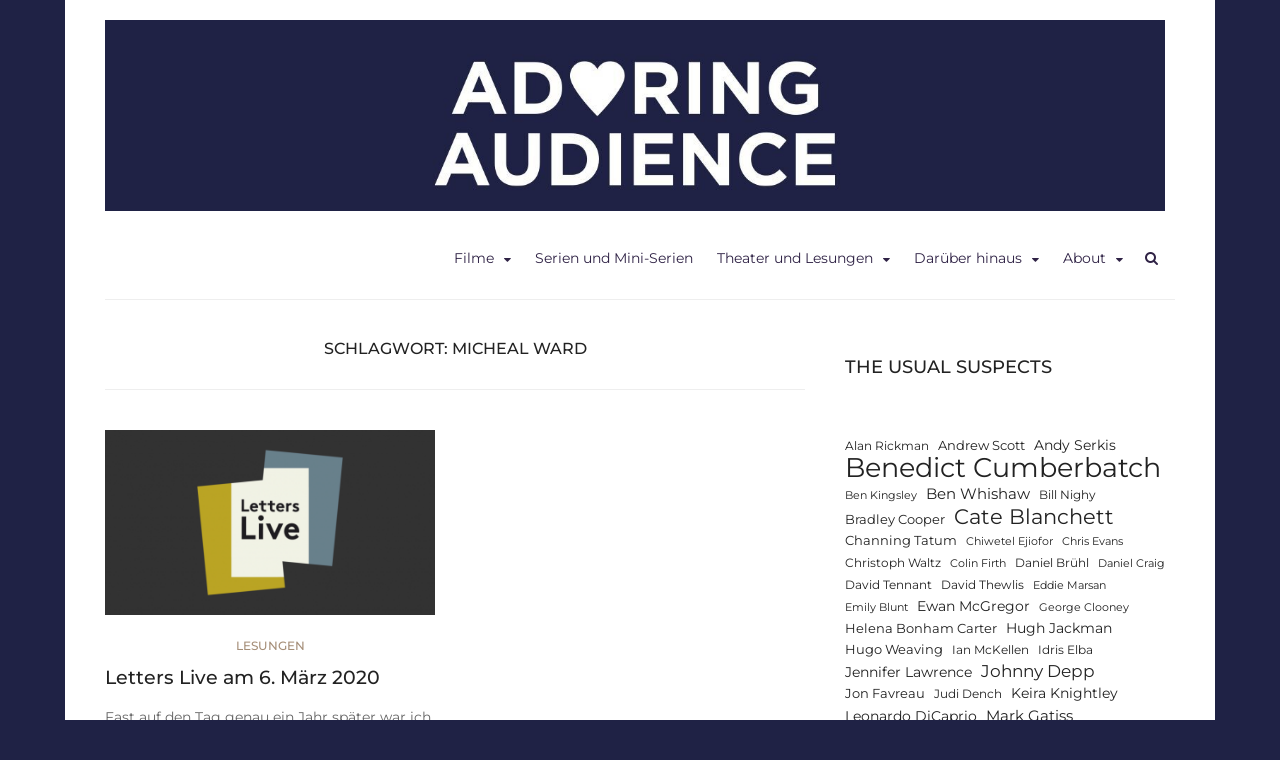

--- FILE ---
content_type: text/html; charset=UTF-8
request_url: https://adoringaudience.de/tag/micheal-ward/
body_size: 67092
content:
<!DOCTYPE html>
<html lang="de">
<head>
<meta charset="UTF-8">
<meta name="viewport" content="width=device-width, initial-scale=1">
<link rel="profile" href="http://gmpg.org/xfn/11">
<link rel="pingback" href="https://adoringaudience.de/xmlrpc.php">

<meta name='robots' content='index, follow, max-image-preview:large, max-snippet:-1, max-video-preview:-1' />

	<!-- This site is optimized with the Yoast SEO plugin v26.7 - https://yoast.com/wordpress/plugins/seo/ -->
	<title>Micheal Ward Archive - Adoring Audience</title>
	<link rel="canonical" href="https://adoringaudience.de/tag/micheal-ward/" />
	<meta property="og:locale" content="de_DE" />
	<meta property="og:type" content="article" />
	<meta property="og:title" content="Micheal Ward Archive - Adoring Audience" />
	<meta property="og:url" content="https://adoringaudience.de/tag/micheal-ward/" />
	<meta property="og:site_name" content="Adoring Audience" />
	<meta name="twitter:card" content="summary_large_image" />
	<meta name="twitter:site" content="@adoringaudience" />
	<script data-jetpack-boost="ignore" type="application/ld+json" class="yoast-schema-graph">{"@context":"https://schema.org","@graph":[{"@type":"CollectionPage","@id":"https://adoringaudience.de/tag/micheal-ward/","url":"https://adoringaudience.de/tag/micheal-ward/","name":"Micheal Ward Archive - Adoring Audience","isPartOf":{"@id":"https://adoringaudience.de/#website"},"primaryImageOfPage":{"@id":"https://adoringaudience.de/tag/micheal-ward/#primaryimage"},"image":{"@id":"https://adoringaudience.de/tag/micheal-ward/#primaryimage"},"thumbnailUrl":"https://adoringaudience.de/wp-content/uploads/2019/03/letters-live-logo.png","breadcrumb":{"@id":"https://adoringaudience.de/tag/micheal-ward/#breadcrumb"},"inLanguage":"de"},{"@type":"ImageObject","inLanguage":"de","@id":"https://adoringaudience.de/tag/micheal-ward/#primaryimage","url":"https://adoringaudience.de/wp-content/uploads/2019/03/letters-live-logo.png","contentUrl":"https://adoringaudience.de/wp-content/uploads/2019/03/letters-live-logo.png","width":800,"height":450,"caption":"Letters Live Logo"},{"@type":"BreadcrumbList","@id":"https://adoringaudience.de/tag/micheal-ward/#breadcrumb","itemListElement":[{"@type":"ListItem","position":1,"name":"Startseite","item":"https://adoringaudience.de/"},{"@type":"ListItem","position":2,"name":"Micheal Ward"}]},{"@type":"WebSite","@id":"https://adoringaudience.de/#website","url":"https://adoringaudience.de/","name":"Adoring Audience","description":"Kritiken zu Filmen, Serien und Theater","publisher":{"@id":"https://adoringaudience.de/#/schema/person/f83784c3354b484ac48f473c520b3a93"},"potentialAction":[{"@type":"SearchAction","target":{"@type":"EntryPoint","urlTemplate":"https://adoringaudience.de/?s={search_term_string}"},"query-input":{"@type":"PropertyValueSpecification","valueRequired":true,"valueName":"search_term_string"}}],"inLanguage":"de"},{"@type":["Person","Organization"],"@id":"https://adoringaudience.de/#/schema/person/f83784c3354b484ac48f473c520b3a93","name":"Franziska","image":{"@type":"ImageObject","inLanguage":"de","@id":"https://adoringaudience.de/#/schema/person/image/","url":"https://adoringaudience.de/wp-content/uploads/2020/02/cropped-AA_Twitter_Header-e1582311261898-27.jpg","contentUrl":"https://adoringaudience.de/wp-content/uploads/2020/02/cropped-AA_Twitter_Header-e1582311261898-27.jpg","width":1500,"height":270,"caption":"Franziska"},"logo":{"@id":"https://adoringaudience.de/#/schema/person/image/"},"sameAs":["http://www.adoringaudience.de","https://www.instagram.com/adoringaudience/","https://x.com/adoringaudience"]}]}</script>
	<!-- / Yoast SEO plugin. -->


<link rel='dns-prefetch' href='//stats.wp.com' />

<link rel='dns-prefetch' href='//v0.wordpress.com' />
<link rel="alternate" type="application/rss+xml" title="Adoring Audience &raquo; Feed" href="https://adoringaudience.de/feed/" />
<link rel="alternate" type="application/rss+xml" title="Adoring Audience &raquo; Kommentar-Feed" href="https://adoringaudience.de/comments/feed/" />
<link rel="alternate" type="application/rss+xml" title="Adoring Audience &raquo; Micheal Ward Schlagwort-Feed" href="https://adoringaudience.de/tag/micheal-ward/feed/" />
<style id='wp-img-auto-sizes-contain-inline-css' type='text/css'>
img:is([sizes=auto i],[sizes^="auto," i]){contain-intrinsic-size:3000px 1500px}
/*# sourceURL=wp-img-auto-sizes-contain-inline-css */
</style>
<style id='wp-emoji-styles-inline-css' type='text/css'>

	img.wp-smiley, img.emoji {
		display: inline !important;
		border: none !important;
		box-shadow: none !important;
		height: 1em !important;
		width: 1em !important;
		margin: 0 0.07em !important;
		vertical-align: -0.1em !important;
		background: none !important;
		padding: 0 !important;
	}
/*# sourceURL=wp-emoji-styles-inline-css */
</style>
<style id='wp-block-library-inline-css' type='text/css'>
:root{--wp-block-synced-color:#7a00df;--wp-block-synced-color--rgb:122,0,223;--wp-bound-block-color:var(--wp-block-synced-color);--wp-editor-canvas-background:#ddd;--wp-admin-theme-color:#007cba;--wp-admin-theme-color--rgb:0,124,186;--wp-admin-theme-color-darker-10:#006ba1;--wp-admin-theme-color-darker-10--rgb:0,107,160.5;--wp-admin-theme-color-darker-20:#005a87;--wp-admin-theme-color-darker-20--rgb:0,90,135;--wp-admin-border-width-focus:2px}@media (min-resolution:192dpi){:root{--wp-admin-border-width-focus:1.5px}}.wp-element-button{cursor:pointer}:root .has-very-light-gray-background-color{background-color:#eee}:root .has-very-dark-gray-background-color{background-color:#313131}:root .has-very-light-gray-color{color:#eee}:root .has-very-dark-gray-color{color:#313131}:root .has-vivid-green-cyan-to-vivid-cyan-blue-gradient-background{background:linear-gradient(135deg,#00d084,#0693e3)}:root .has-purple-crush-gradient-background{background:linear-gradient(135deg,#34e2e4,#4721fb 50%,#ab1dfe)}:root .has-hazy-dawn-gradient-background{background:linear-gradient(135deg,#faaca8,#dad0ec)}:root .has-subdued-olive-gradient-background{background:linear-gradient(135deg,#fafae1,#67a671)}:root .has-atomic-cream-gradient-background{background:linear-gradient(135deg,#fdd79a,#004a59)}:root .has-nightshade-gradient-background{background:linear-gradient(135deg,#330968,#31cdcf)}:root .has-midnight-gradient-background{background:linear-gradient(135deg,#020381,#2874fc)}:root{--wp--preset--font-size--normal:16px;--wp--preset--font-size--huge:42px}.has-regular-font-size{font-size:1em}.has-larger-font-size{font-size:2.625em}.has-normal-font-size{font-size:var(--wp--preset--font-size--normal)}.has-huge-font-size{font-size:var(--wp--preset--font-size--huge)}.has-text-align-center{text-align:center}.has-text-align-left{text-align:left}.has-text-align-right{text-align:right}.has-fit-text{white-space:nowrap!important}#end-resizable-editor-section{display:none}.aligncenter{clear:both}.items-justified-left{justify-content:flex-start}.items-justified-center{justify-content:center}.items-justified-right{justify-content:flex-end}.items-justified-space-between{justify-content:space-between}.screen-reader-text{border:0;clip-path:inset(50%);height:1px;margin:-1px;overflow:hidden;padding:0;position:absolute;width:1px;word-wrap:normal!important}.screen-reader-text:focus{background-color:#ddd;clip-path:none;color:#444;display:block;font-size:1em;height:auto;left:5px;line-height:normal;padding:15px 23px 14px;text-decoration:none;top:5px;width:auto;z-index:100000}html :where(.has-border-color){border-style:solid}html :where([style*=border-top-color]){border-top-style:solid}html :where([style*=border-right-color]){border-right-style:solid}html :where([style*=border-bottom-color]){border-bottom-style:solid}html :where([style*=border-left-color]){border-left-style:solid}html :where([style*=border-width]){border-style:solid}html :where([style*=border-top-width]){border-top-style:solid}html :where([style*=border-right-width]){border-right-style:solid}html :where([style*=border-bottom-width]){border-bottom-style:solid}html :where([style*=border-left-width]){border-left-style:solid}html :where(img[class*=wp-image-]){height:auto;max-width:100%}:where(figure){margin:0 0 1em}html :where(.is-position-sticky){--wp-admin--admin-bar--position-offset:var(--wp-admin--admin-bar--height,0px)}@media screen and (max-width:600px){html :where(.is-position-sticky){--wp-admin--admin-bar--position-offset:0px}}

/*# sourceURL=wp-block-library-inline-css */
</style><style id='wp-block-categories-inline-css' type='text/css'>
.wp-block-categories{box-sizing:border-box}.wp-block-categories.alignleft{margin-right:2em}.wp-block-categories.alignright{margin-left:2em}.wp-block-categories.wp-block-categories-dropdown.aligncenter{text-align:center}.wp-block-categories .wp-block-categories__label{display:block;width:100%}
/*# sourceURL=https://adoringaudience.de/wp-includes/blocks/categories/style.min.css */
</style>
<style id='wp-block-heading-inline-css' type='text/css'>
h1:where(.wp-block-heading).has-background,h2:where(.wp-block-heading).has-background,h3:where(.wp-block-heading).has-background,h4:where(.wp-block-heading).has-background,h5:where(.wp-block-heading).has-background,h6:where(.wp-block-heading).has-background{padding:1.25em 2.375em}h1.has-text-align-left[style*=writing-mode]:where([style*=vertical-lr]),h1.has-text-align-right[style*=writing-mode]:where([style*=vertical-rl]),h2.has-text-align-left[style*=writing-mode]:where([style*=vertical-lr]),h2.has-text-align-right[style*=writing-mode]:where([style*=vertical-rl]),h3.has-text-align-left[style*=writing-mode]:where([style*=vertical-lr]),h3.has-text-align-right[style*=writing-mode]:where([style*=vertical-rl]),h4.has-text-align-left[style*=writing-mode]:where([style*=vertical-lr]),h4.has-text-align-right[style*=writing-mode]:where([style*=vertical-rl]),h5.has-text-align-left[style*=writing-mode]:where([style*=vertical-lr]),h5.has-text-align-right[style*=writing-mode]:where([style*=vertical-rl]),h6.has-text-align-left[style*=writing-mode]:where([style*=vertical-lr]),h6.has-text-align-right[style*=writing-mode]:where([style*=vertical-rl]){rotate:180deg}
/*# sourceURL=https://adoringaudience.de/wp-includes/blocks/heading/style.min.css */
</style>
<style id='wp-block-tag-cloud-inline-css' type='text/css'>
.wp-block-tag-cloud{box-sizing:border-box}.wp-block-tag-cloud.aligncenter{justify-content:center;text-align:center}.wp-block-tag-cloud a{display:inline-block;margin-right:5px}.wp-block-tag-cloud span{display:inline-block;margin-left:5px;text-decoration:none}:root :where(.wp-block-tag-cloud.is-style-outline){display:flex;flex-wrap:wrap;gap:1ch}:root :where(.wp-block-tag-cloud.is-style-outline a){border:1px solid;font-size:unset!important;margin-right:0;padding:1ch 2ch;text-decoration:none!important}
/*# sourceURL=https://adoringaudience.de/wp-includes/blocks/tag-cloud/style.min.css */
</style>
<style id='wp-block-paragraph-inline-css' type='text/css'>
.is-small-text{font-size:.875em}.is-regular-text{font-size:1em}.is-large-text{font-size:2.25em}.is-larger-text{font-size:3em}.has-drop-cap:not(:focus):first-letter{float:left;font-size:8.4em;font-style:normal;font-weight:100;line-height:.68;margin:.05em .1em 0 0;text-transform:uppercase}body.rtl .has-drop-cap:not(:focus):first-letter{float:none;margin-left:.1em}p.has-drop-cap.has-background{overflow:hidden}:root :where(p.has-background){padding:1.25em 2.375em}:where(p.has-text-color:not(.has-link-color)) a{color:inherit}p.has-text-align-left[style*="writing-mode:vertical-lr"],p.has-text-align-right[style*="writing-mode:vertical-rl"]{rotate:180deg}
/*# sourceURL=https://adoringaudience.de/wp-includes/blocks/paragraph/style.min.css */
</style>
<style id='global-styles-inline-css' type='text/css'>
:root{--wp--preset--aspect-ratio--square: 1;--wp--preset--aspect-ratio--4-3: 4/3;--wp--preset--aspect-ratio--3-4: 3/4;--wp--preset--aspect-ratio--3-2: 3/2;--wp--preset--aspect-ratio--2-3: 2/3;--wp--preset--aspect-ratio--16-9: 16/9;--wp--preset--aspect-ratio--9-16: 9/16;--wp--preset--color--black: #000000;--wp--preset--color--cyan-bluish-gray: #abb8c3;--wp--preset--color--white: #ffffff;--wp--preset--color--pale-pink: #f78da7;--wp--preset--color--vivid-red: #cf2e2e;--wp--preset--color--luminous-vivid-orange: #ff6900;--wp--preset--color--luminous-vivid-amber: #fcb900;--wp--preset--color--light-green-cyan: #7bdcb5;--wp--preset--color--vivid-green-cyan: #00d084;--wp--preset--color--pale-cyan-blue: #8ed1fc;--wp--preset--color--vivid-cyan-blue: #0693e3;--wp--preset--color--vivid-purple: #9b51e0;--wp--preset--gradient--vivid-cyan-blue-to-vivid-purple: linear-gradient(135deg,rgb(6,147,227) 0%,rgb(155,81,224) 100%);--wp--preset--gradient--light-green-cyan-to-vivid-green-cyan: linear-gradient(135deg,rgb(122,220,180) 0%,rgb(0,208,130) 100%);--wp--preset--gradient--luminous-vivid-amber-to-luminous-vivid-orange: linear-gradient(135deg,rgb(252,185,0) 0%,rgb(255,105,0) 100%);--wp--preset--gradient--luminous-vivid-orange-to-vivid-red: linear-gradient(135deg,rgb(255,105,0) 0%,rgb(207,46,46) 100%);--wp--preset--gradient--very-light-gray-to-cyan-bluish-gray: linear-gradient(135deg,rgb(238,238,238) 0%,rgb(169,184,195) 100%);--wp--preset--gradient--cool-to-warm-spectrum: linear-gradient(135deg,rgb(74,234,220) 0%,rgb(151,120,209) 20%,rgb(207,42,186) 40%,rgb(238,44,130) 60%,rgb(251,105,98) 80%,rgb(254,248,76) 100%);--wp--preset--gradient--blush-light-purple: linear-gradient(135deg,rgb(255,206,236) 0%,rgb(152,150,240) 100%);--wp--preset--gradient--blush-bordeaux: linear-gradient(135deg,rgb(254,205,165) 0%,rgb(254,45,45) 50%,rgb(107,0,62) 100%);--wp--preset--gradient--luminous-dusk: linear-gradient(135deg,rgb(255,203,112) 0%,rgb(199,81,192) 50%,rgb(65,88,208) 100%);--wp--preset--gradient--pale-ocean: linear-gradient(135deg,rgb(255,245,203) 0%,rgb(182,227,212) 50%,rgb(51,167,181) 100%);--wp--preset--gradient--electric-grass: linear-gradient(135deg,rgb(202,248,128) 0%,rgb(113,206,126) 100%);--wp--preset--gradient--midnight: linear-gradient(135deg,rgb(2,3,129) 0%,rgb(40,116,252) 100%);--wp--preset--font-size--small: 13px;--wp--preset--font-size--medium: 20px;--wp--preset--font-size--large: 36px;--wp--preset--font-size--x-large: 42px;--wp--preset--spacing--20: 0.44rem;--wp--preset--spacing--30: 0.67rem;--wp--preset--spacing--40: 1rem;--wp--preset--spacing--50: 1.5rem;--wp--preset--spacing--60: 2.25rem;--wp--preset--spacing--70: 3.38rem;--wp--preset--spacing--80: 5.06rem;--wp--preset--shadow--natural: 6px 6px 9px rgba(0, 0, 0, 0.2);--wp--preset--shadow--deep: 12px 12px 50px rgba(0, 0, 0, 0.4);--wp--preset--shadow--sharp: 6px 6px 0px rgba(0, 0, 0, 0.2);--wp--preset--shadow--outlined: 6px 6px 0px -3px rgb(255, 255, 255), 6px 6px rgb(0, 0, 0);--wp--preset--shadow--crisp: 6px 6px 0px rgb(0, 0, 0);}:where(.is-layout-flex){gap: 0.5em;}:where(.is-layout-grid){gap: 0.5em;}body .is-layout-flex{display: flex;}.is-layout-flex{flex-wrap: wrap;align-items: center;}.is-layout-flex > :is(*, div){margin: 0;}body .is-layout-grid{display: grid;}.is-layout-grid > :is(*, div){margin: 0;}:where(.wp-block-columns.is-layout-flex){gap: 2em;}:where(.wp-block-columns.is-layout-grid){gap: 2em;}:where(.wp-block-post-template.is-layout-flex){gap: 1.25em;}:where(.wp-block-post-template.is-layout-grid){gap: 1.25em;}.has-black-color{color: var(--wp--preset--color--black) !important;}.has-cyan-bluish-gray-color{color: var(--wp--preset--color--cyan-bluish-gray) !important;}.has-white-color{color: var(--wp--preset--color--white) !important;}.has-pale-pink-color{color: var(--wp--preset--color--pale-pink) !important;}.has-vivid-red-color{color: var(--wp--preset--color--vivid-red) !important;}.has-luminous-vivid-orange-color{color: var(--wp--preset--color--luminous-vivid-orange) !important;}.has-luminous-vivid-amber-color{color: var(--wp--preset--color--luminous-vivid-amber) !important;}.has-light-green-cyan-color{color: var(--wp--preset--color--light-green-cyan) !important;}.has-vivid-green-cyan-color{color: var(--wp--preset--color--vivid-green-cyan) !important;}.has-pale-cyan-blue-color{color: var(--wp--preset--color--pale-cyan-blue) !important;}.has-vivid-cyan-blue-color{color: var(--wp--preset--color--vivid-cyan-blue) !important;}.has-vivid-purple-color{color: var(--wp--preset--color--vivid-purple) !important;}.has-black-background-color{background-color: var(--wp--preset--color--black) !important;}.has-cyan-bluish-gray-background-color{background-color: var(--wp--preset--color--cyan-bluish-gray) !important;}.has-white-background-color{background-color: var(--wp--preset--color--white) !important;}.has-pale-pink-background-color{background-color: var(--wp--preset--color--pale-pink) !important;}.has-vivid-red-background-color{background-color: var(--wp--preset--color--vivid-red) !important;}.has-luminous-vivid-orange-background-color{background-color: var(--wp--preset--color--luminous-vivid-orange) !important;}.has-luminous-vivid-amber-background-color{background-color: var(--wp--preset--color--luminous-vivid-amber) !important;}.has-light-green-cyan-background-color{background-color: var(--wp--preset--color--light-green-cyan) !important;}.has-vivid-green-cyan-background-color{background-color: var(--wp--preset--color--vivid-green-cyan) !important;}.has-pale-cyan-blue-background-color{background-color: var(--wp--preset--color--pale-cyan-blue) !important;}.has-vivid-cyan-blue-background-color{background-color: var(--wp--preset--color--vivid-cyan-blue) !important;}.has-vivid-purple-background-color{background-color: var(--wp--preset--color--vivid-purple) !important;}.has-black-border-color{border-color: var(--wp--preset--color--black) !important;}.has-cyan-bluish-gray-border-color{border-color: var(--wp--preset--color--cyan-bluish-gray) !important;}.has-white-border-color{border-color: var(--wp--preset--color--white) !important;}.has-pale-pink-border-color{border-color: var(--wp--preset--color--pale-pink) !important;}.has-vivid-red-border-color{border-color: var(--wp--preset--color--vivid-red) !important;}.has-luminous-vivid-orange-border-color{border-color: var(--wp--preset--color--luminous-vivid-orange) !important;}.has-luminous-vivid-amber-border-color{border-color: var(--wp--preset--color--luminous-vivid-amber) !important;}.has-light-green-cyan-border-color{border-color: var(--wp--preset--color--light-green-cyan) !important;}.has-vivid-green-cyan-border-color{border-color: var(--wp--preset--color--vivid-green-cyan) !important;}.has-pale-cyan-blue-border-color{border-color: var(--wp--preset--color--pale-cyan-blue) !important;}.has-vivid-cyan-blue-border-color{border-color: var(--wp--preset--color--vivid-cyan-blue) !important;}.has-vivid-purple-border-color{border-color: var(--wp--preset--color--vivid-purple) !important;}.has-vivid-cyan-blue-to-vivid-purple-gradient-background{background: var(--wp--preset--gradient--vivid-cyan-blue-to-vivid-purple) !important;}.has-light-green-cyan-to-vivid-green-cyan-gradient-background{background: var(--wp--preset--gradient--light-green-cyan-to-vivid-green-cyan) !important;}.has-luminous-vivid-amber-to-luminous-vivid-orange-gradient-background{background: var(--wp--preset--gradient--luminous-vivid-amber-to-luminous-vivid-orange) !important;}.has-luminous-vivid-orange-to-vivid-red-gradient-background{background: var(--wp--preset--gradient--luminous-vivid-orange-to-vivid-red) !important;}.has-very-light-gray-to-cyan-bluish-gray-gradient-background{background: var(--wp--preset--gradient--very-light-gray-to-cyan-bluish-gray) !important;}.has-cool-to-warm-spectrum-gradient-background{background: var(--wp--preset--gradient--cool-to-warm-spectrum) !important;}.has-blush-light-purple-gradient-background{background: var(--wp--preset--gradient--blush-light-purple) !important;}.has-blush-bordeaux-gradient-background{background: var(--wp--preset--gradient--blush-bordeaux) !important;}.has-luminous-dusk-gradient-background{background: var(--wp--preset--gradient--luminous-dusk) !important;}.has-pale-ocean-gradient-background{background: var(--wp--preset--gradient--pale-ocean) !important;}.has-electric-grass-gradient-background{background: var(--wp--preset--gradient--electric-grass) !important;}.has-midnight-gradient-background{background: var(--wp--preset--gradient--midnight) !important;}.has-small-font-size{font-size: var(--wp--preset--font-size--small) !important;}.has-medium-font-size{font-size: var(--wp--preset--font-size--medium) !important;}.has-large-font-size{font-size: var(--wp--preset--font-size--large) !important;}.has-x-large-font-size{font-size: var(--wp--preset--font-size--x-large) !important;}
/*# sourceURL=global-styles-inline-css */
</style>

<style id='classic-theme-styles-inline-css' type='text/css'>
/*! This file is auto-generated */
.wp-block-button__link{color:#fff;background-color:#32373c;border-radius:9999px;box-shadow:none;text-decoration:none;padding:calc(.667em + 2px) calc(1.333em + 2px);font-size:1.125em}.wp-block-file__button{background:#32373c;color:#fff;text-decoration:none}
/*# sourceURL=/wp-includes/css/classic-themes.min.css */
</style>
<link rel='stylesheet' id='bst-styles-css' href='https://adoringaudience.de/wp-content/plugins/bst-dsgvo-cookie/includes/css/style.css?ver=6.9' type='text/css' media='all' />
<link rel='stylesheet' id='bst-alert1-css-css' href='https://adoringaudience.de/wp-content/plugins/bst-dsgvo-cookie/includes/css/bst-mesage.css?ver=6.9' type='text/css' media='all' />
<link rel='stylesheet' id='bst-alert2-css-css' href='https://adoringaudience.de/wp-content/plugins/bst-dsgvo-cookie/includes/css/bst-mesage-flat-theme.css?ver=6.9' type='text/css' media='all' />
<link rel='stylesheet' id='bootstrap-css' href='https://adoringaudience.de/wp-content/themes/arouse-pro/css/bootstrap.css?ver=3.3.6' type='text/css' media='' />
<link rel='stylesheet' id='font-awesome-css' href='https://adoringaudience.de/wp-content/themes/arouse-pro/css/font-awesome.min.css?ver=4.6.3' type='text/css' media='all' />
<link rel='stylesheet' id='arouse-style-css' href='https://adoringaudience.de/wp-content/themes/arouse-pro/style.css?ver=6.9' type='text/css' media='all' />
<link rel='stylesheet' id='jquery-flexslider-css' href='https://adoringaudience.de/wp-content/themes/arouse-pro/css/flexslider.css?ver=6.9' type='text/css' media='screen' />
<link rel='stylesheet' id='arouse-pro-fonts-css' href='//adoringaudience.de/wp-content/uploads/omgf/arouse-pro-fonts/arouse-pro-fonts.css?ver=1753374868' type='text/css' media='screen' />
<link rel='stylesheet' id='jetpack-subscriptions-css' href='https://adoringaudience.de/wp-content/plugins/jetpack/_inc/build/subscriptions/subscriptions.min.css?ver=15.4' type='text/css' media='all' />


<link rel="https://api.w.org/" href="https://adoringaudience.de/wp-json/" /><link rel="alternate" title="JSON" type="application/json" href="https://adoringaudience.de/wp-json/wp/v2/tags/3446" /><link rel="EditURI" type="application/rsd+xml" title="RSD" href="https://adoringaudience.de/xmlrpc.php?rsd" />
<meta name="generator" content="WordPress 6.9" />
		<!-- Custom Logo: hide header text -->
		<style id="custom-logo-css" type="text/css">
			.site-title, .site-description {
				position: absolute;
				clip-path: inset(50%);
			}
		</style>
			<style>img#wpstats{display:none}</style>
		
	<style type="text/css">
	
	body { color: #676767; font-family: "Montserrat"; font-size: 14px; line-height: 21px; } .arouse-post-list .entry-content, .arouse-post-grid .entry-content { color: #676767; } .page-template-template-featured .arouse-post-list .entry-content, .page-template-template-featured .arouse-post-grid .entry-content { color: #676767; } .arouse-boxed { background-color: #ffffff; } button, input, select, textarea { font-family: "Montserrat"; } a { color: #55acee; } .site-title, .arouse-authorbox .author-title, .post-navigation, h1, h2, h3, h4, h5, h6 { font-family: "Montserrat"; } .site-title a { color: #1f2245; } .site-description { color: #372d44; } .site-description, .main-navigation, .widget-title, .footer-widget-title, .archive .page-title, .post-navigation .meta-nav, .arouse-related-posts .block-heading, .arouse-entry-category, .entry-meta, .arpm-meta, .ar-cat-meta, .arouse-single-post .tags-links, .arouse-authorbox .author-posts-link, .arouse-slider-details .cat-links { font-family: "Montserrat"; } .search-form .search-submit, .arouse-search-form .search-form .search-submit, button, input[type="button"], input[type="reset"], input[type="submit"], .nav-links .current { background-color: #372d44; } .comment-author .fn, .comment-author .url, .comment-reply-link, .comment-reply-login { color: #372d44; } .site-title a:hover { color: #372d44; } .widget-area a:hover { color: #372d44; } .widget_tag_cloud .tagcloud a { background-color: #372d44; } .arouse-authorbox .author-posts-link { color: #372d44; } .woocommerce ul.products li.product .star-rating { color: #372d44; } .woocommerce ul.products li.product h3:hover { color: #372d44; } .woocommerce-product-search input[type="submit"] { background: #372d44; } .woocommerce #respond input#submit, .woocommerce a.button, .woocommerce button.button, .woocommerce input.button { background: #372d44; } .woocommerce nav.woocommerce-pagination ul li span.current { background: #372d44; } .woocommerce .star-rating span { color: #372d44; } .woocommerce .posted_in a, a.woocommerce-review-link { color: #372d44; }.entry-title a { color: #222222; } h1, h2, h3, h4, h5, h6 { color: #222222; } .arouse-post-list .entry-title a, .arouse-post-grid .entry-title a, .arouse-post-list .search-entry-title a, .arouse-post-grid .search-entry-title a { color: #222222; } .arouse-post-list .entry-title a:hover, .arouse-post-grid .entry-title a:hover, .arouse-post-list .search-entry-title a:hover, .arouse-post-grid .search-entry-title a:hover { color: #372d44; } .page-template-template-featured .arouse-post-list .entry-title a, .page-template-template-featured .arouse-post-grid .entry-title a, .page-template-template-featured .arouse-post-list .search-entry-title a, .page-template-template-featured .arouse-post-grid .search-entry-title a { color: #222222; } .page-template-template-featured .arouse-post-list .entry-title a:hover, .page-template-template-featured .arouse-post-grid .entry-title a:hover, .page-template-template-featured .arouse-post-list .search-entry-title a:hover, .page-template-template-featured .arouse-post-grid .search-entry-title a:hover { color: #372d44; } .single-entry-title { color: #222222; } .ar-cat-title a, .widget-area a { color: #222222; } .arouse-listing-title p { color: #222222; } .widget-area a:hover { color: #372d44; } .widget-title, .arouse-listing-title p { color: #1d1d1d; }.ar-cat-meta, .entry-meta, .entry-meta a, .arpm-meta, .post-navigation .meta-nav { color: #a5a5a5; } .arouse-entry-category .cat-links, .arouse-post-list .cat-links, .arouse-post-grid .cat-links { color: #a58e78; } .arouse-entry-category .cat-links a, .arouse-post-list .cat-links a, .arouse-post-grid .cat-links a { color: #a58e78; } .arouse-entry-category .cat-links, .page-template-template-featured .arouse-post-list .cat-links, .page-template-template-featured .arouse-post-grid .cat-links { color: #a58e78; } .arouse-entry-category .cat-links a, .page-template-template-featured .arouse-post-list .cat-links a, .page-template-template-featured .arouse-post-grid .cat-links a { color: #a58e78; } .main-navigation a, .main-navigation .menu-item-has-children > a:after, .main-navigation .page_item_has_children > a:after, .arouse-search-button-icon { color: #2f2245; } .main-navigation a:hover, .main-navigation .menu-item-has-children:hover > a:after, .main-navigation .page_item_has_children:hover > a:after, .arouse-search-button-icon:hover { color: #372d44; } .main-navigation .current_page_item > a, .main-navigation .current-menu-item > a, .main-navigation .current_page_ancestor > a, .main-navigation .current-menu-ancestor > a { color: #372d44; } .main-navigation ul ul a { color: #dddddd; } .main-navigation ul ul .menu-item-has-children > a:after, .main-navigation ul ul .page_item_has_children > a:after { color: #dddddd; } .main-navigation ul ul a:hover { color: #dddddd; } .main-navigation ul ul .menu-item-has-children:hover > a:after, .main-navigation ul ul .page_item_has_children:hover > a:after { color: #dddddd; } .main-navigation ul ul { background-color: #372d44; } .main-navigation ul ul a:hover { background-color: #372d44; } .main-navigation ul ul .current_page_item > a, .main-navigation ul ul .current-menu-item > a, .main-navigation ul ul .current_page_ancestor > a, .main-navigation ul ul .current-menu-ancestor > a { color: #dddddd; }.site-footer { background-color: #1d1d1d; color: #aaaaaa; } .footer-widget-title { color: #cecece; } .site-footer a { color: #aaaaaa; } .site-footer a:hover { color: #ffffff; } .site-info { background-color: #111111; color: #aaaaaa; } .site-info a { color: #aaaaaa; } .site-info a:hover { color: #ffffff; }	</style>
<style type="text/css" id="custom-background-css">
body.custom-background { background-color: #1f2245; }
</style>
	<link rel="icon" href="https://adoringaudience.de/wp-content/uploads/2020/02/cropped-Icon_mit-Rand-32x32.jpg" sizes="32x32" />
<link rel="icon" href="https://adoringaudience.de/wp-content/uploads/2020/02/cropped-Icon_mit-Rand-192x192.jpg" sizes="192x192" />
<link rel="apple-touch-icon" href="https://adoringaudience.de/wp-content/uploads/2020/02/cropped-Icon_mit-Rand-180x180.jpg" />
<meta name="msapplication-TileImage" content="https://adoringaudience.de/wp-content/uploads/2020/02/cropped-Icon_mit-Rand-270x270.jpg" />
</head>

<body class="archive tag tag-micheal-ward tag-3446 custom-background wp-custom-logo wp-theme-arouse-pro hfeed ">
<div id="wrapper" class="arouse-boxed">
<div id="page" class="site">
	<a class="skip-link screen-reader-text" href="#main">Skip to content</a>

	<header id="masthead" class="site-header" role="banner">

				<div class="brand-container">
					<div class="site-branding">
						<div class="site-logo">
							<a href="https://adoringaudience.de/" class="custom-logo-link" rel="home"><img width="1500" height="270" src="https://adoringaudience.de/wp-content/uploads/2020/02/cropped-AA_Twitter_Header-e1582311261898-27.jpg" class="custom-logo" alt="Adoring Audience" decoding="async" fetchpriority="high" srcset="https://adoringaudience.de/wp-content/uploads/2020/02/cropped-AA_Twitter_Header-e1582311261898-27.jpg 1500w, https://adoringaudience.de/wp-content/uploads/2020/02/cropped-AA_Twitter_Header-e1582311261898-27-300x54.jpg 300w, https://adoringaudience.de/wp-content/uploads/2020/02/cropped-AA_Twitter_Header-e1582311261898-27-1024x184.jpg 1024w, https://adoringaudience.de/wp-content/uploads/2020/02/cropped-AA_Twitter_Header-e1582311261898-27-768x138.jpg 768w, https://adoringaudience.de/wp-content/uploads/2020/02/cropped-AA_Twitter_Header-e1582311261898-27-24x4.jpg 24w, https://adoringaudience.de/wp-content/uploads/2020/02/cropped-AA_Twitter_Header-e1582311261898-27-36x6.jpg 36w, https://adoringaudience.de/wp-content/uploads/2020/02/cropped-AA_Twitter_Header-e1582311261898-27-48x9.jpg 48w" sizes="(max-width: 1500px) 100vw, 1500px" /></a>						</div>

						<div class="site-title-text">
							<h1 class="site-title"><a href="https://adoringaudience.de/" rel="home">Adoring Audience</a></h1>
							<h2 class="site-description">Kritiken zu Filmen, Serien und Theater</h2>
						</div>
					</div><!-- .site-branding -->
				</div><!-- .brand-container -->
				<div class="mainnav-container">
					<nav id="site-navigation" class="main-navigation" role="navigation">				
						<div class="menu-unter-ueberschrift-container"><ul id="primary-menu" class="menu"><li id="menu-item-10802" class="menu-item menu-item-type-post_type menu-item-object-page menu-item-has-children menu-item-10802"><a href="https://adoringaudience.de/filmkritiken/">Filme</a>
<ul class="sub-menu">
	<li id="menu-item-10805" class="menu-item menu-item-type-post_type menu-item-object-page menu-item-10805"><a href="https://adoringaudience.de/filmkritiken/nummern/">Filme 0-9</a></li>
	<li id="menu-item-10804" class="menu-item menu-item-type-post_type menu-item-object-page menu-item-10804"><a href="https://adoringaudience.de/filmkritiken/a-bis-k/">Filme A – K</a></li>
	<li id="menu-item-10803" class="menu-item menu-item-type-post_type menu-item-object-page menu-item-10803"><a href="https://adoringaudience.de/filmkritiken/l-bis-z/">Filme L – Z</a></li>
</ul>
</li>
<li id="menu-item-10799" class="menu-item menu-item-type-post_type menu-item-object-page menu-item-10799"><a href="https://adoringaudience.de/serien-und-mini-serien/">Serien und Mini-Serien</a></li>
<li id="menu-item-20911" class="menu-item menu-item-type-post_type menu-item-object-page menu-item-has-children menu-item-20911"><a href="https://adoringaudience.de/theater/">Theater und Lesungen</a>
<ul class="sub-menu">
	<li id="menu-item-24151" class="menu-item menu-item-type-post_type menu-item-object-page menu-item-24151"><a href="https://adoringaudience.de/theater/live-theater/">Theater &#8211; Live vor Ort</a></li>
	<li id="menu-item-20912" class="menu-item menu-item-type-post_type menu-item-object-page menu-item-20912"><a href="https://adoringaudience.de/theater/nt-live/">NT Live + NT at Home</a></li>
	<li id="menu-item-24150" class="menu-item menu-item-type-post_type menu-item-object-page menu-item-24150"><a href="https://adoringaudience.de/darueber-hinaus/lesungen/">Lesungen</a></li>
</ul>
</li>
<li id="menu-item-31638" class="menu-item menu-item-type-post_type menu-item-object-page menu-item-has-children menu-item-31638"><a href="https://adoringaudience.de/darueber-hinaus/">Darüber hinaus</a>
<ul class="sub-menu">
	<li id="menu-item-31639" class="menu-item menu-item-type-post_type menu-item-object-page menu-item-31639"><a href="https://adoringaudience.de/darueber-hinaus/festivalberichte/">Festivalberichte</a></li>
	<li id="menu-item-31640" class="menu-item menu-item-type-post_type menu-item-object-page menu-item-31640"><a href="https://adoringaudience.de/darueber-hinaus/filmische-objekte/">Filmische Objekte</a></li>
	<li id="menu-item-31644" class="menu-item menu-item-type-taxonomy menu-item-object-category menu-item-31644"><a href="https://adoringaudience.de/category/jahresrueckblick/">Jahresrückblicke</a></li>
	<li id="menu-item-31643" class="menu-item menu-item-type-post_type menu-item-object-page menu-item-31643"><a href="https://adoringaudience.de/darueber-hinaus/preisverleihungen/">Preisverleihungen</a></li>
</ul>
</li>
<li id="menu-item-14235" class="menu-item menu-item-type-post_type menu-item-object-page menu-item-has-children menu-item-14235"><a href="https://adoringaudience.de/about/">About</a>
<ul class="sub-menu">
	<li id="menu-item-27139" class="menu-item menu-item-type-post_type menu-item-object-page menu-item-27139"><a href="https://adoringaudience.de/about/bloghistorie/">Bloghistorie</a></li>
	<li id="menu-item-26336" class="menu-item menu-item-type-post_type menu-item-object-page menu-item-26336"><a href="https://adoringaudience.de/about/bloghistorie/die-ersten-1000-beitraege/">Die ersten 1000 Beiträge</a></li>
	<li id="menu-item-29283" class="menu-item menu-item-type-post_type menu-item-object-post menu-item-29283"><a href="https://adoringaudience.de/in-eigener-sache-ich-teste-chatgpt/">In eigener Sache: Ich teste ChatGPT</a></li>
	<li id="menu-item-17757" class="menu-item menu-item-type-post_type menu-item-object-page menu-item-privacy-policy menu-item-17757"><a rel="privacy-policy" href="https://adoringaudience.de/about/datenschutz/">Datenschutz</a></li>
	<li id="menu-item-17710" class="menu-item menu-item-type-post_type menu-item-object-page menu-item-17710"><a href="https://adoringaudience.de/about/impressum/">Impressum</a></li>
</ul>
</li>
</ul></div>					</nav><!-- #site-navigation -->
					<div class="arouse-search-button-icon"></div>
					<div class="arouse-search-box-container">
						<div class="arouse-search-box">
							<div class="arouse-search-form">
								<form role="search" method="get" class="search-form" action="https://adoringaudience.de/">
				<label>
					<span class="screen-reader-text">Suche nach:</span>
					<input type="search" class="search-field" placeholder="Suchen …" value="" name="s" />
				</label>
				<input type="submit" class="search-submit" value="Suchen" />
			</form>							</div>
						</div><!-- th-search-box -->
					</div><!-- .th-search-box-container -->
				</div><!-- .mainnav-container -->
				<a id="arouse-nav-button" class="navbutton" ></a>

	</header><!-- #masthead -->
	<div class="responsive-mainnav-outer">
		<div class="arouse-responsive-mainnav"></div>
	</div>

	<div id="content" class="site-content">
<div class="container">
	<div class="row">
		<div class="col-xs-12 col-sm-12 col-md-8 arouse-content-float">
			<div id="primary" class="content-area">
				<main id="main" class="site-main" role="main">

					
						<header class="page-header">
							<h1 class="page-title">Schlagwort: <span>Micheal Ward</span></h1>						</header><!-- .page-header -->

						<div class="grid-wrapper">
							


<article id="post-23281" class="arouse-post-grid post-23281 post type-post status-publish format-standard has-post-thumbnail hentry category-lesungen tag-alan-carr tag-james-norton tag-louise-brealey tag-micheal-ward tag-nicholas-hoult tag-shaun-dooley">
	
			<div class="entry-thumbnail">
			<a href="https://adoringaudience.de/letters-live-am-6-maerz-2020/" title="Letters Live am 6. März 2020">
				<img width="330" height="186" src="https://adoringaudience.de/wp-content/uploads/2019/03/letters-live-logo.png" class="attachment-arouse-featured size-arouse-featured wp-post-image" alt="Letters Live Logo" decoding="async" srcset="https://adoringaudience.de/wp-content/uploads/2019/03/letters-live-logo.png 800w, https://adoringaudience.de/wp-content/uploads/2019/03/letters-live-logo-300x169.png 300w, https://adoringaudience.de/wp-content/uploads/2019/03/letters-live-logo-768x432.png 768w, https://adoringaudience.de/wp-content/uploads/2019/03/letters-live-logo-24x14.png 24w, https://adoringaudience.de/wp-content/uploads/2019/03/letters-live-logo-36x20.png 36w, https://adoringaudience.de/wp-content/uploads/2019/03/letters-live-logo-48x27.png 48w" sizes="(max-width: 330px) 100vw, 330px" />			</a>
		</div>
	
	<div class="post-content-wrapper">
		<header class="entry-header">
			<div class="arouse-entry-category">
				<span class="cat-links"><a href="https://adoringaudience.de/category/lesungen/" rel="category tag">Lesungen</a></span>			</div><!-- .entry-meta -->

			<h2 class="entry-title"><a href="https://adoringaudience.de/letters-live-am-6-maerz-2020/" rel="bookmark">Letters Live am 6. März 2020</a></h2>		</header><!-- .entry-header -->

		<div class="entry-content">
			<p>Fast auf den Tag genau ein Jahr später war ich wieder in London. Wieder standen meine Begleitung vor der Union Chapel. Und die üblichen Verdächtigen, also die Hardcore-Zuschauer, waren auch&hellip; </p>
		</div><!-- .entry-content -->

		<div class="entry-meta">
			<span class="posted-on"><a href="https://adoringaudience.de/letters-live-am-6-maerz-2020/" rel="bookmark"><time class="entry-date published" datetime="2020-03-11T12:30:14+01:00">11. März 2020</time><time class="updated" datetime="2020-08-16T15:52:40+02:00">16. August 2020</time></a></span><span class="comments-link"><a href="https://adoringaudience.de/letters-live-am-6-maerz-2020/#comments">1 Comment</a></span>		</div><!-- .entry-footer -->
	</div>
</article><!-- #post-## -->
						</div><!-- .grid-wrapper -->

						
				</main><!-- #main -->
			</div><!-- #primary -->
		</div><!-- .cols-->
					<div class="col-xs-12 col-sm-6 col-md-4 arouse-sidebar-float">
				
<aside id="secondary" class="widget-area" role="complementary">
	<section id="block-17" class="widget widget_block">
<h4 class="wp-block-heading">THE USUAL SUSPECTS</h4>
</section><section id="block-15" class="widget widget_block widget_tag_cloud"><p class="wp-block-tag-cloud"><a href="https://adoringaudience.de/tag/alan-rickman/" class="tag-cloud-link tag-link-2 tag-link-position-1" style="font-size: 8.6792452830189pt;" aria-label="Alan Rickman (12 Einträge)">Alan Rickman</a>
<a href="https://adoringaudience.de/tag/andrew-scott/" class="tag-cloud-link tag-link-382 tag-link-position-2" style="font-size: 9.5849056603774pt;" aria-label="Andrew Scott (13 Einträge)">Andrew Scott</a>
<a href="https://adoringaudience.de/tag/andy-serkis/" class="tag-cloud-link tag-link-196 tag-link-position-3" style="font-size: 10.264150943396pt;" aria-label="Andy Serkis (14 Einträge)">Andy Serkis</a>
<a href="https://adoringaudience.de/tag/benedict-cumberbatch/" class="tag-cloud-link tag-link-80 tag-link-position-4" style="font-size: 20pt;" aria-label="Benedict Cumberbatch (40 Einträge)">Benedict Cumberbatch</a>
<a href="https://adoringaudience.de/tag/ben-kingsley/" class="tag-cloud-link tag-link-337 tag-link-position-5" style="font-size: 8pt;" aria-label="Ben Kingsley (11 Einträge)">Ben Kingsley</a>
<a href="https://adoringaudience.de/tag/ben-whishaw/" class="tag-cloud-link tag-link-58 tag-link-position-6" style="font-size: 11.396226415094pt;" aria-label="Ben Whishaw (16 Einträge)">Ben Whishaw</a>
<a href="https://adoringaudience.de/tag/bill-nighy/" class="tag-cloud-link tag-link-89 tag-link-position-7" style="font-size: 8.6792452830189pt;" aria-label="Bill Nighy (12 Einträge)">Bill Nighy</a>
<a href="https://adoringaudience.de/tag/bradley-cooper/" class="tag-cloud-link tag-link-283 tag-link-position-8" style="font-size: 9.5849056603774pt;" aria-label="Bradley Cooper (13 Einträge)">Bradley Cooper</a>
<a href="https://adoringaudience.de/tag/cate-blanchett/" class="tag-cloud-link tag-link-197 tag-link-position-9" style="font-size: 15.471698113208pt;" aria-label="Cate Blanchett (25 Einträge)">Cate Blanchett</a>
<a href="https://adoringaudience.de/tag/channing-tatum/" class="tag-cloud-link tag-link-833 tag-link-position-10" style="font-size: 9.5849056603774pt;" aria-label="Channing Tatum (13 Einträge)">Channing Tatum</a>
<a href="https://adoringaudience.de/tag/chiwetel-ejiofor/" class="tag-cloud-link tag-link-500 tag-link-position-11" style="font-size: 8pt;" aria-label="Chiwetel Ejiofor (11 Einträge)">Chiwetel Ejiofor</a>
<a href="https://adoringaudience.de/tag/chris-evans/" class="tag-cloud-link tag-link-374 tag-link-position-12" style="font-size: 8pt;" aria-label="Chris Evans (11 Einträge)">Chris Evans</a>
<a href="https://adoringaudience.de/tag/christoph-waltz/" class="tag-cloud-link tag-link-298 tag-link-position-13" style="font-size: 8.6792452830189pt;" aria-label="Christoph Waltz (12 Einträge)">Christoph Waltz</a>
<a href="https://adoringaudience.de/tag/colin-firth/" class="tag-cloud-link tag-link-81 tag-link-position-14" style="font-size: 8pt;" aria-label="Colin Firth (11 Einträge)">Colin Firth</a>
<a href="https://adoringaudience.de/tag/daniel-bruhl/" class="tag-cloud-link tag-link-554 tag-link-position-15" style="font-size: 8.6792452830189pt;" aria-label="Daniel Brühl (12 Einträge)">Daniel Brühl</a>
<a href="https://adoringaudience.de/tag/daniel-craig/" class="tag-cloud-link tag-link-113 tag-link-position-16" style="font-size: 8pt;" aria-label="Daniel Craig (11 Einträge)">Daniel Craig</a>
<a href="https://adoringaudience.de/tag/david-tennant/" class="tag-cloud-link tag-link-575 tag-link-position-17" style="font-size: 8.6792452830189pt;" aria-label="David Tennant (12 Einträge)">David Tennant</a>
<a href="https://adoringaudience.de/tag/david-thewlis/" class="tag-cloud-link tag-link-392 tag-link-position-18" style="font-size: 8.6792452830189pt;" aria-label="David Thewlis (12 Einträge)">David Thewlis</a>
<a href="https://adoringaudience.de/tag/eddie-marsan/" class="tag-cloud-link tag-link-261 tag-link-position-19" style="font-size: 8pt;" aria-label="Eddie Marsan (11 Einträge)">Eddie Marsan</a>
<a href="https://adoringaudience.de/tag/emily-blunt/" class="tag-cloud-link tag-link-364 tag-link-position-20" style="font-size: 8pt;" aria-label="Emily Blunt (11 Einträge)">Emily Blunt</a>
<a href="https://adoringaudience.de/tag/ewan-mcgregor/" class="tag-cloud-link tag-link-136 tag-link-position-21" style="font-size: 10.264150943396pt;" aria-label="Ewan McGregor (14 Einträge)">Ewan McGregor</a>
<a href="https://adoringaudience.de/tag/george-clooney/" class="tag-cloud-link tag-link-400 tag-link-position-22" style="font-size: 8pt;" aria-label="George Clooney (11 Einträge)">George Clooney</a>
<a href="https://adoringaudience.de/tag/helena-bonham-carter/" class="tag-cloud-link tag-link-48 tag-link-position-23" style="font-size: 9.5849056603774pt;" aria-label="Helena Bonham Carter (13 Einträge)">Helena Bonham Carter</a>
<a href="https://adoringaudience.de/tag/hugh-jackman/" class="tag-cloud-link tag-link-272 tag-link-position-24" style="font-size: 10.264150943396pt;" aria-label="Hugh Jackman (14 Einträge)">Hugh Jackman</a>
<a href="https://adoringaudience.de/tag/hugo-weaving/" class="tag-cloud-link tag-link-62 tag-link-position-25" style="font-size: 9.5849056603774pt;" aria-label="Hugo Weaving (13 Einträge)">Hugo Weaving</a>
<a href="https://adoringaudience.de/tag/ian-mckellen/" class="tag-cloud-link tag-link-203 tag-link-position-26" style="font-size: 8.6792452830189pt;" aria-label="Ian McKellen (12 Einträge)">Ian McKellen</a>
<a href="https://adoringaudience.de/tag/idris-elba/" class="tag-cloud-link tag-link-598 tag-link-position-27" style="font-size: 8.6792452830189pt;" aria-label="Idris Elba (12 Einträge)">Idris Elba</a>
<a href="https://adoringaudience.de/tag/jennifer-lawrence/" class="tag-cloud-link tag-link-76 tag-link-position-28" style="font-size: 10.716981132075pt;" aria-label="Jennifer Lawrence (15 Einträge)">Jennifer Lawrence</a>
<a href="https://adoringaudience.de/tag/johnny-depp/" class="tag-cloud-link tag-link-49 tag-link-position-29" style="font-size: 12.528301886792pt;" aria-label="Johnny Depp (18 Einträge)">Johnny Depp</a>
<a href="https://adoringaudience.de/tag/jon-favreau/" class="tag-cloud-link tag-link-347 tag-link-position-30" style="font-size: 9.5849056603774pt;" aria-label="Jon Favreau (13 Einträge)">Jon Favreau</a>
<a href="https://adoringaudience.de/tag/judi-dench/" class="tag-cloud-link tag-link-116 tag-link-position-31" style="font-size: 8.6792452830189pt;" aria-label="Judi Dench (12 Einträge)">Judi Dench</a>
<a href="https://adoringaudience.de/tag/keira-knightley/" class="tag-cloud-link tag-link-93 tag-link-position-32" style="font-size: 10.264150943396pt;" aria-label="Keira Knightley (14 Einträge)">Keira Knightley</a>
<a href="https://adoringaudience.de/tag/leonardo-dicaprio/" class="tag-cloud-link tag-link-301 tag-link-position-33" style="font-size: 10.264150943396pt;" aria-label="Leonardo DiCaprio (14 Einträge)">Leonardo DiCaprio</a>
<a href="https://adoringaudience.de/tag/mark-gatiss/" class="tag-cloud-link tag-link-343 tag-link-position-34" style="font-size: 11.396226415094pt;" aria-label="Mark Gatiss (16 Einträge)">Mark Gatiss</a>
<a href="https://adoringaudience.de/tag/martin-freeman/" class="tag-cloud-link tag-link-208 tag-link-position-35" style="font-size: 8.6792452830189pt;" aria-label="Martin Freeman (12 Einträge)">Martin Freeman</a>
<a href="https://adoringaudience.de/tag/matt-damon/" class="tag-cloud-link tag-link-441 tag-link-position-36" style="font-size: 12.528301886792pt;" aria-label="Matt Damon (18 Einträge)">Matt Damon</a>
<a href="https://adoringaudience.de/tag/meryl-streep/" class="tag-cloud-link tag-link-327 tag-link-position-37" style="font-size: 10.264150943396pt;" aria-label="Meryl Streep (14 Einträge)">Meryl Streep</a>
<a href="https://adoringaudience.de/tag/michael-fassbender/" class="tag-cloud-link tag-link-71 tag-link-position-38" style="font-size: 8.6792452830189pt;" aria-label="Michael Fassbender (12 Einträge)">Michael Fassbender</a>
<a href="https://adoringaudience.de/tag/michael-gambon/" class="tag-cloud-link tag-link-474 tag-link-position-39" style="font-size: 8.6792452830189pt;" aria-label="Michael Gambon (12 Einträge)">Michael Gambon</a>
<a href="https://adoringaudience.de/tag/michael-waechter/" class="tag-cloud-link tag-link-3215 tag-link-position-40" style="font-size: 8.6792452830189pt;" aria-label="Michael Wächter (12 Einträge)">Michael Wächter</a>
<a href="https://adoringaudience.de/tag/naomie-harris/" class="tag-cloud-link tag-link-97 tag-link-position-41" style="font-size: 8.6792452830189pt;" aria-label="Naomie Harris (12 Einträge)">Naomie Harris</a>
<a href="https://adoringaudience.de/tag/natalie-portman/" class="tag-cloud-link tag-link-188 tag-link-position-42" style="font-size: 8pt;" aria-label="Natalie Portman (11 Einträge)">Natalie Portman</a>
<a href="https://adoringaudience.de/tag/nicholas-hoult/" class="tag-cloud-link tag-link-246 tag-link-position-43" style="font-size: 10.264150943396pt;" aria-label="Nicholas Hoult (14 Einträge)">Nicholas Hoult</a>
<a href="https://adoringaudience.de/tag/nicole-kidman/" class="tag-cloud-link tag-link-1104 tag-link-position-44" style="font-size: 8.6792452830189pt;" aria-label="Nicole Kidman (12 Einträge)">Nicole Kidman</a>
<a href="https://adoringaudience.de/tag/olivia-colman/" class="tag-cloud-link tag-link-800 tag-link-position-45" style="font-size: 10.264150943396pt;" aria-label="Olivia Colman (14 Einträge)">Olivia Colman</a>
<a href="https://adoringaudience.de/tag/oscar-isaac/" class="tag-cloud-link tag-link-643 tag-link-position-46" style="font-size: 9.5849056603774pt;" aria-label="Oscar Isaac (13 Einträge)">Oscar Isaac</a>
<a href="https://adoringaudience.de/tag/ralph-fiennes/" class="tag-cloud-link tag-link-117 tag-link-position-47" style="font-size: 12.075471698113pt;" aria-label="Ralph Fiennes (17 Einträge)">Ralph Fiennes</a>
<a href="https://adoringaudience.de/tag/ryan-reynolds/" class="tag-cloud-link tag-link-260 tag-link-position-48" style="font-size: 8pt;" aria-label="Ryan Reynolds (11 Einträge)">Ryan Reynolds</a>
<a href="https://adoringaudience.de/tag/samuel-l-jackson/" class="tag-cloud-link tag-link-303 tag-link-position-49" style="font-size: 11.396226415094pt;" aria-label="Samuel L. Jackson (16 Einträge)">Samuel L. Jackson</a>
<a href="https://adoringaudience.de/tag/scarlett-johansson/" class="tag-cloud-link tag-link-377 tag-link-position-50" style="font-size: 12.981132075472pt;" aria-label="Scarlett Johansson (19 Einträge)">Scarlett Johansson</a>
<a href="https://adoringaudience.de/tag/stanley-tucci/" class="tag-cloud-link tag-link-247 tag-link-position-51" style="font-size: 12.981132075472pt;" aria-label="Stanley Tucci (19 Einträge)">Stanley Tucci</a>
<a href="https://adoringaudience.de/tag/stellan-skarsgard/" class="tag-cloud-link tag-link-99 tag-link-position-52" style="font-size: 12.981132075472pt;" aria-label="Stellan Skarsgård (19 Einträge)">Stellan Skarsgård</a>
<a href="https://adoringaudience.de/tag/tilda-swinton/" class="tag-cloud-link tag-link-587 tag-link-position-53" style="font-size: 8pt;" aria-label="Tilda Swinton (11 Einträge)">Tilda Swinton</a>
<a href="https://adoringaudience.de/tag/tom-hanks/" class="tag-cloud-link tag-link-69 tag-link-position-54" style="font-size: 9.5849056603774pt;" aria-label="Tom Hanks (13 Einträge)">Tom Hanks</a>
<a href="https://adoringaudience.de/tag/tom-hiddleston/" class="tag-cloud-link tag-link-265 tag-link-position-55" style="font-size: 12.981132075472pt;" aria-label="Tom Hiddleston (19 Einträge)">Tom Hiddleston</a>
<a href="https://adoringaudience.de/tag/willem-dafoe/" class="tag-cloud-link tag-link-4 tag-link-position-56" style="font-size: 10.264150943396pt;" aria-label="Willem Dafoe (14 Einträge)">Willem Dafoe</a>
<a href="https://adoringaudience.de/tag/woody-harrelson/" class="tag-cloud-link tag-link-3 tag-link-position-57" style="font-size: 9.5849056603774pt;" aria-label="Woody Harrelson (13 Einträge)">Woody Harrelson</a></p></section><section id="blog_subscription-4" class="widget widget_blog_subscription jetpack_subscription_widget"><h2 class="widget-title">Blog via E-Mail abonnieren</h2>
			<div class="wp-block-jetpack-subscriptions__container">
			<form action="#" method="post" accept-charset="utf-8" id="subscribe-blog-blog_subscription-4"
				data-blog="127415935"
				data-post_access_level="everybody" >
									<div id="subscribe-text"><p>Gib deine E-Mail-Adresse an, um diesen Blog zu abonnieren und Benachrichtigungen über neue Beiträge via E-Mail zu erhalten.</p>
</div>
										<p id="subscribe-email">
						<label id="jetpack-subscribe-label"
							class="screen-reader-text"
							for="subscribe-field-blog_subscription-4">
							E-Mail-Adresse						</label>
						<input type="email" name="email" autocomplete="email" required="required"
																					value=""
							id="subscribe-field-blog_subscription-4"
							placeholder="E-Mail-Adresse"
						/>
					</p>

					<p id="subscribe-submit"
											>
						<input type="hidden" name="action" value="subscribe"/>
						<input type="hidden" name="source" value="https://adoringaudience.de/tag/micheal-ward/"/>
						<input type="hidden" name="sub-type" value="widget"/>
						<input type="hidden" name="redirect_fragment" value="subscribe-blog-blog_subscription-4"/>
						<input type="hidden" id="_wpnonce" name="_wpnonce" value="dc25a2a68e" /><input type="hidden" name="_wp_http_referer" value="/tag/micheal-ward/" />						<button type="submit"
															class="wp-block-button__link"
																					name="jetpack_subscriptions_widget"
						>
							Abonnieren						</button>
					</p>
							</form>
						</div>
			
</section><section id="block-18" class="widget widget_block">
<h4 class="wp-block-heading">SEARCHING</h4>
</section><section id="block-19" class="widget widget_block widget_categories"><ul class="wp-block-categories-list wp-block-categories">	<li class="cat-item cat-item-9"><a href="https://adoringaudience.de/category/abenteuerfilm/">Abenteuerfilm</a>
</li>
	<li class="cat-item cat-item-10"><a href="https://adoringaudience.de/category/action/">Action</a>
</li>
	<li class="cat-item cat-item-11"><a href="https://adoringaudience.de/category/biografie/">Biografie</a>
</li>
	<li class="cat-item cat-item-12"><a href="https://adoringaudience.de/category/dokumentarfilm/">Dokumentarfilm</a>
</li>
	<li class="cat-item cat-item-13"><a href="https://adoringaudience.de/category/drama/">Drama</a>
</li>
	<li class="cat-item cat-item-14"><a href="https://adoringaudience.de/category/erotik/">Erotik</a>
</li>
	<li class="cat-item cat-item-15"><a href="https://adoringaudience.de/category/fantasy/">Fantasy</a>
</li>
	<li class="cat-item cat-item-3155"><a href="https://adoringaudience.de/category/fernsehfilm/">Fernsehfilm</a>
</li>
	<li class="cat-item cat-item-27"><a href="https://adoringaudience.de/category/festivals/">Festivals</a>
</li>
	<li class="cat-item cat-item-28"><a href="https://adoringaudience.de/category/filmwissen/">Filmwissen</a>
</li>
	<li class="cat-item cat-item-16"><a href="https://adoringaudience.de/category/historienfilm/">Historienfilm</a>
</li>
	<li class="cat-item cat-item-17"><a href="https://adoringaudience.de/category/horror/">Horror</a>
</li>
	<li class="cat-item cat-item-4469"><a href="https://adoringaudience.de/category/in-eigener-sache/">In eigener Sache</a>
</li>
	<li class="cat-item cat-item-3648"><a href="https://adoringaudience.de/category/jahresrueckblick/">Jahresrückblick</a>
</li>
	<li class="cat-item cat-item-18"><a href="https://adoringaudience.de/category/komoedie/">Komödie</a>
</li>
	<li class="cat-item cat-item-19"><a href="https://adoringaudience.de/category/kriegsfilm/">Kriegsfilm</a>
</li>
	<li class="cat-item cat-item-20"><a href="https://adoringaudience.de/category/kriminalfilm/">Kriminalfilm</a>
</li>
	<li class="cat-item cat-item-3432"><a href="https://adoringaudience.de/category/lesungen/">Lesungen</a>
</li>
	<li class="cat-item cat-item-21"><a href="https://adoringaudience.de/category/liebesfilm/">Liebesfilm</a>
</li>
	<li class="cat-item cat-item-3431"><a href="https://adoringaudience.de/category/live-theater/">Live-Theater</a>
</li>
	<li class="cat-item cat-item-30"><a href="https://adoringaudience.de/category/meinung/">Meinung</a>
</li>
	<li class="cat-item cat-item-22"><a href="https://adoringaudience.de/category/musikfilm/">Musikfilm</a>
</li>
	<li class="cat-item cat-item-3430"><a href="https://adoringaudience.de/category/nt-live-theater-und-lesungen/">NT Live</a>
</li>
	<li class="cat-item cat-item-23"><a href="https://adoringaudience.de/category/science-fiction/">Science-Fiction</a>
</li>
	<li class="cat-item cat-item-33"><a href="https://adoringaudience.de/category/serien-abenteuer/">Serien: Abenteuer</a>
</li>
	<li class="cat-item cat-item-34"><a href="https://adoringaudience.de/category/serien-action/">Serien: Action</a>
</li>
	<li class="cat-item cat-item-3594"><a href="https://adoringaudience.de/category/serien-dokumentation/">Serien: Dokumentation</a>
</li>
	<li class="cat-item cat-item-37"><a href="https://adoringaudience.de/category/serien-drama/">Serien: Drama</a>
</li>
	<li class="cat-item cat-item-1386"><a href="https://adoringaudience.de/category/serien-fantasy/">Serien: Fantasy</a>
</li>
	<li class="cat-item cat-item-36"><a href="https://adoringaudience.de/category/serien-komoedie/">Serien: Komödie</a>
</li>
	<li class="cat-item cat-item-35"><a href="https://adoringaudience.de/category/serien-kriminalfilm/">Serien: Kriminalfilm</a>
</li>
	<li class="cat-item cat-item-38"><a href="https://adoringaudience.de/category/serien-science-fiction/">Serien: Science-Fiction</a>
</li>
	<li class="cat-item cat-item-2758"><a href="https://adoringaudience.de/category/serien-thriller/">Serien: Thriller</a>
</li>
	<li class="cat-item cat-item-24"><a href="https://adoringaudience.de/category/sportfilm/">Sportfilm</a>
</li>
	<li class="cat-item cat-item-4384"><a href="https://adoringaudience.de/category/theater-dokumentation/">Theater: Dokumentation</a>
</li>
	<li class="cat-item cat-item-4024"><a href="https://adoringaudience.de/category/theater-drama/">Theater: Drama</a>
</li>
	<li class="cat-item cat-item-4235"><a href="https://adoringaudience.de/category/theater-fantasy/">Theater: Fantasy</a>
</li>
	<li class="cat-item cat-item-4026"><a href="https://adoringaudience.de/category/theater-historisch/">Theater: Historisch</a>
</li>
	<li class="cat-item cat-item-4025"><a href="https://adoringaudience.de/category/theater-komoedie/">Theater: Komödie</a>
</li>
	<li class="cat-item cat-item-4027"><a href="https://adoringaudience.de/category/theater-musiktheater/">Theater: Musiktheater</a>
</li>
	<li class="cat-item cat-item-4186"><a href="https://adoringaudience.de/category/theater-performance/">Theater: Performance</a>
</li>
	<li class="cat-item cat-item-25"><a href="https://adoringaudience.de/category/thriller/">Thriller</a>
</li>
	<li class="cat-item cat-item-26"><a href="https://adoringaudience.de/category/western/">Western</a>
</li>
</ul></section></aside><!-- #secondary -->
			</div><!-- .cols-->
			</div><!-- .row -->
</div><!-- .container -->

	</div><!-- #content -->

	<footer id="colophon" class="site-footer" role="contentinfo">
		<div class="container">
			<div class="row">
				<div class="footer-widget-area">
					<div class="col-md-4">
						<div class="left-footer">
							<div id="ar-footer-left" class="widget-area" role="complementary">
								<aside id="text-5" class="widget widget_text">			<div class="textwidget"><p><a href="http://adoringaudience.de/about/" target="_blank" rel="noopener">ABOUT</a> / <a href="http://adoringaudience.de/impressum/" target="_blank" rel="noopener">IMPRESSUM</a></p>
</div>
		</aside>							</div><!-- #secondary -->
						</div>
					</div>
					
					<div class="col-md-4">
						<div class="mid-footer">
							<div id="ar-footer-mid" class="widget-area" role="complementary">
								<aside id="custom_html-7" class="widget_text widget widget_custom_html"><div class="textwidget custom-html-widget">
		<a class="bloggerei" href="https://www.bloggerei.de/" target="_blank"><img src="https://www.bloggerei.de/bgpublicon.jpg" width="80" height="15" border="0" alt="Blogverzeichnis Bloggerei.de" /></a> <!-- TopBlogs.de das Original - Blogverzeichnis | Blog Top Liste --> <a href="https://www.topblogs.de/"><img border="0" src="https://www.topblogs.de/tracker.php?do=in&amp;id=32692" alt="TopBlogs.de das Original - Blogverzeichnis | Blog Top Liste" /></a> <!-- /TopBlogs.de das Original - Blogverzeichnis | Blog Top Liste --></div></aside>							</div><!-- #secondary -->						</div>
					</div>

					<div class="col-md-4">
						<div class="right-footer">
							<div id="ar-footer-right" class="widget-area" role="complementary">
								
															</div><!-- #secondary -->				
						</div>
					</div>						
				</div><!-- .footer-widget-area -->
			</div><!-- .row -->
		</div><!-- .container -->
		<div class="site-info">
								<div class="container">
						<a href="https://wordpress.org/">Proudly powered by WordPress</a>
						<span class="sep"> | </span>
						Theme: Arouse Pro by <a href="http://themezhut.com" rel="designer">ThemezHut</a>.						
			</div><!-- .container -->
		</div><!-- .site-info -->
	</footer><!-- #colophon -->
</div><!-- #page -->

</div><!-- #wrapper -->











<script data-jetpack-boost="ignore" id="wp-emoji-settings" type="application/json">
{"baseUrl":"https://s.w.org/images/core/emoji/17.0.2/72x72/","ext":".png","svgUrl":"https://s.w.org/images/core/emoji/17.0.2/svg/","svgExt":".svg","source":{"concatemoji":"https://adoringaudience.de/wp-includes/js/wp-emoji-release.min.js?ver=6.9"}}
</script>

<script type="text/javascript" src="https://adoringaudience.de/wp-includes/js/jquery/jquery.min.js?ver=3.7.1" id="jquery-core-js"></script><script type="text/javascript" src="https://adoringaudience.de/wp-includes/js/jquery/jquery-migrate.min.js?ver=3.4.1" id="jquery-migrate-js"></script><script type="speculationrules">
{"prefetch":[{"source":"document","where":{"and":[{"href_matches":"/*"},{"not":{"href_matches":["/wp-*.php","/wp-admin/*","/wp-content/uploads/*","/wp-content/*","/wp-content/plugins/*","/wp-content/themes/arouse-pro/*","/*\\?(.+)"]}},{"not":{"selector_matches":"a[rel~=\"nofollow\"]"}},{"not":{"selector_matches":".no-prefetch, .no-prefetch a"}}]},"eagerness":"conservative"}]}
</script><script type="text/javascript" src="https://adoringaudience.de/wp-content/plugins/bst-dsgvo-cookie/includes/js/scripts.js?ver=1.0" id="bst-scripts-js"></script><script type="text/javascript" src="https://adoringaudience.de/wp-content/plugins/bst-dsgvo-cookie/includes/js/bst-message.js?ver=1.0" id="bst-alert-script-js"></script><script type="text/javascript" src="https://adoringaudience.de/wp-content/themes/arouse-pro/js/navigation.js?ver=20151215" id="arouse-navigation-js"></script><script type="text/javascript" src="https://adoringaudience.de/wp-content/themes/arouse-pro/js/skip-link-focus-fix.js?ver=20151215" id="arouse-skip-link-focus-fix-js"></script><script type="text/javascript" src="https://adoringaudience.de/wp-content/themes/arouse-pro/js/jquery.flexslider-min.js?ver=6.9" id="jquery-flexslider-js"></script><script type="text/javascript" id="arouse-flex-custom-js-js-extra">
/* <![CDATA[ */
var arpFlexObject = {"animation":"slide","slideshow_speed":"6000"};
//# sourceURL=arouse-flex-custom-js-js-extra
/* ]]> */
</script><script type="text/javascript" src="https://adoringaudience.de/wp-content/themes/arouse-pro/js/flex-custom.js?ver=6.9" id="arouse-flex-custom-js-js"></script><script type="text/javascript" id="jetpack-stats-js-before">
/* <![CDATA[ */
_stq = window._stq || [];
_stq.push([ "view", {"v":"ext","blog":"127415935","post":"0","tz":"1","srv":"adoringaudience.de","arch_tag":"micheal-ward","arch_results":"1","j":"1:15.4"} ]);
_stq.push([ "clickTrackerInit", "127415935", "0" ]);
//# sourceURL=jetpack-stats-js-before
/* ]]> */
</script><script type="text/javascript" src="https://stats.wp.com/e-202604.js" id="jetpack-stats-js" defer="defer" data-wp-strategy="defer"></script><script type="module">
/* <![CDATA[ */
/*! This file is auto-generated */
const a=JSON.parse(document.getElementById("wp-emoji-settings").textContent),o=(window._wpemojiSettings=a,"wpEmojiSettingsSupports"),s=["flag","emoji"];function i(e){try{var t={supportTests:e,timestamp:(new Date).valueOf()};sessionStorage.setItem(o,JSON.stringify(t))}catch(e){}}function c(e,t,n){e.clearRect(0,0,e.canvas.width,e.canvas.height),e.fillText(t,0,0);t=new Uint32Array(e.getImageData(0,0,e.canvas.width,e.canvas.height).data);e.clearRect(0,0,e.canvas.width,e.canvas.height),e.fillText(n,0,0);const a=new Uint32Array(e.getImageData(0,0,e.canvas.width,e.canvas.height).data);return t.every((e,t)=>e===a[t])}function p(e,t){e.clearRect(0,0,e.canvas.width,e.canvas.height),e.fillText(t,0,0);var n=e.getImageData(16,16,1,1);for(let e=0;e<n.data.length;e++)if(0!==n.data[e])return!1;return!0}function u(e,t,n,a){switch(t){case"flag":return n(e,"\ud83c\udff3\ufe0f\u200d\u26a7\ufe0f","\ud83c\udff3\ufe0f\u200b\u26a7\ufe0f")?!1:!n(e,"\ud83c\udde8\ud83c\uddf6","\ud83c\udde8\u200b\ud83c\uddf6")&&!n(e,"\ud83c\udff4\udb40\udc67\udb40\udc62\udb40\udc65\udb40\udc6e\udb40\udc67\udb40\udc7f","\ud83c\udff4\u200b\udb40\udc67\u200b\udb40\udc62\u200b\udb40\udc65\u200b\udb40\udc6e\u200b\udb40\udc67\u200b\udb40\udc7f");case"emoji":return!a(e,"\ud83e\u1fac8")}return!1}function f(e,t,n,a){let r;const o=(r="undefined"!=typeof WorkerGlobalScope&&self instanceof WorkerGlobalScope?new OffscreenCanvas(300,150):document.createElement("canvas")).getContext("2d",{willReadFrequently:!0}),s=(o.textBaseline="top",o.font="600 32px Arial",{});return e.forEach(e=>{s[e]=t(o,e,n,a)}),s}function r(e){var t=document.createElement("script");t.src=e,t.defer=!0,document.head.appendChild(t)}a.supports={everything:!0,everythingExceptFlag:!0},new Promise(t=>{let n=function(){try{var e=JSON.parse(sessionStorage.getItem(o));if("object"==typeof e&&"number"==typeof e.timestamp&&(new Date).valueOf()<e.timestamp+604800&&"object"==typeof e.supportTests)return e.supportTests}catch(e){}return null}();if(!n){if("undefined"!=typeof Worker&&"undefined"!=typeof OffscreenCanvas&&"undefined"!=typeof URL&&URL.createObjectURL&&"undefined"!=typeof Blob)try{var e="postMessage("+f.toString()+"("+[JSON.stringify(s),u.toString(),c.toString(),p.toString()].join(",")+"));",a=new Blob([e],{type:"text/javascript"});const r=new Worker(URL.createObjectURL(a),{name:"wpTestEmojiSupports"});return void(r.onmessage=e=>{i(n=e.data),r.terminate(),t(n)})}catch(e){}i(n=f(s,u,c,p))}t(n)}).then(e=>{for(const n in e)a.supports[n]=e[n],a.supports.everything=a.supports.everything&&a.supports[n],"flag"!==n&&(a.supports.everythingExceptFlag=a.supports.everythingExceptFlag&&a.supports[n]);var t;a.supports.everythingExceptFlag=a.supports.everythingExceptFlag&&!a.supports.flag,a.supports.everything||((t=a.source||{}).concatemoji?r(t.concatemoji):t.wpemoji&&t.twemoji&&(r(t.twemoji),r(t.wpemoji)))});
//# sourceURL=https://adoringaudience.de/wp-includes/js/wp-emoji-loader.min.js
/* ]]> */
</script></body>
</html>
